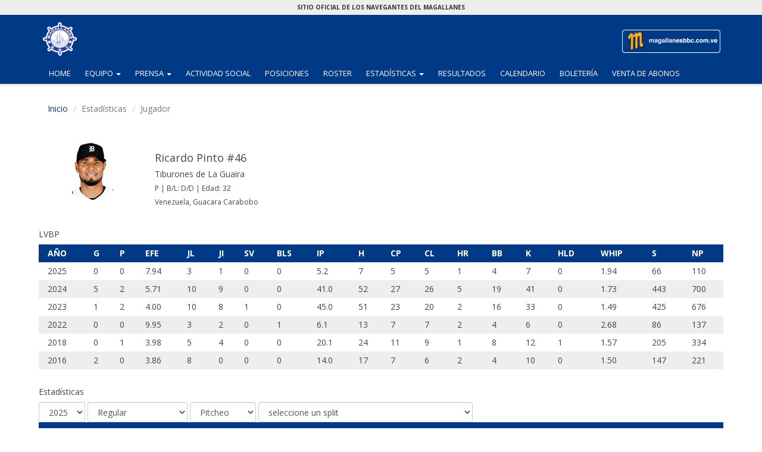

--- FILE ---
content_type: text/html; charset=UTF-8
request_url: https://magallanesbbc.com.ve/jugador.php?player_id=620982
body_size: 3407
content:
<!DOCTYPE html>
<html lang="es">
<head>
    <meta charset="utf-8">
    <meta http-equiv="X-UA-Compatible" content="IE=edge">
    <meta name="viewport" content="width=device-width, initial-scale=1">
    <title>Portal Web Oficial de los Navegantes del Magallanes</title>
    <meta name="description" content="Portal Web Oficial de los Navegantes del Magallanes. El equipo profesional más longevo (fundado en 1917) y de mayor fanaticada en Venezuela que pertenece a la Liga Venezolana de Béisbol Profesional.">
    <meta name="keywords" content="Béisbol, Oficial, Venezuela, Navegantes del Magallanes, Leones del Caracas, Tigres de Aragua, Águilas del Zulia, Cardenales de Lara, Tiburones de la Guaira, Bravos de Margarita, Caribes de Oriente, Winter League, Baseball">
    <link href="assets/plugins/bootstrap/css/bootstrap.min.css" rel="stylesheet">
    <link href="assets/plugins/font-awesome/css/font-awesome.min.css" rel="stylesheet">
    <link href="assets/css/custom.css" rel="stylesheet">
    <link rel="apple-touch-icon" sizes="57x57" href="https://www.magallanesbbc.com.ve/assets/icons/apple-touch-icon-57x57.png">
    <link rel="apple-touch-icon" sizes="60x60" href="https://www.magallanesbbc.com.ve/assets/icons/apple-touch-icon-60x60.png">
    <link rel="apple-touch-icon" sizes="72x72" href="https://www.magallanesbbc.com.ve/assets/icons/apple-touch-icon-72x72.png">
    <link rel="apple-touch-icon" sizes="76x76" href="https://www.magallanesbbc.com.ve/assets/icons/apple-touch-icon-76x76.png">
    <link rel="apple-touch-icon" sizes="114x114" href="https://www.magallanesbbc.com.ve/assets/icons/apple-touch-icon-114x114.png">
    <link rel="apple-touch-icon" sizes="120x120" href="https://www.magallanesbbc.com.ve/assets/icons/apple-touch-icon-120x120.png">
    <link rel="apple-touch-icon" sizes="144x144" href="https://www.magallanesbbc.com.ve/assets/icons/apple-touch-icon-144x144.png">
    <link rel="apple-touch-icon" sizes="152x152" href="https://www.magallanesbbc.com.ve/assets/icons/apple-touch-icon-152x152.png">
    <link rel="apple-touch-icon" sizes="180x180" href="https://www.magallanesbbc.com.ve/assets/icons/apple-touch-icon-180x180.png">
    <link rel="icon" type="image/png" href="https://www.magallanesbbc.com.ve/assets/icons/favicon-32x32.png" sizes="32x32">
    <link rel="icon" type="image/png" href="https://www.magallanesbbc.com.ve/assets/icons/favicon-194x194.png" sizes="194x194">
    <link rel="icon" type="image/png" href="https://www.magallanesbbc.com.ve/assets/icons/favicon-96x96.png" sizes="96x96">
    <link rel="icon" type="image/png" href="https://www.magallanesbbc.com.ve/assets/icons/android-chrome-192x192.png" sizes="192x192">
    <link rel="icon" type="image/png" href="https://www.magallanesbbc.com.ve/assets/icons/favicon-16x16.png" sizes="16x16">
    <link rel="manifest" href="https://www.magallanesbbc.com.ve/assets/icons/manifest.json">
    <link rel="mask-icon" href="https://www.magallanesbbc.com.ve/assets/icons/safari-pinned-tab.svg" color="#143f90">
    <link rel="shortcut icon" href="https://www.magallanesbbc.com.ve/assets/icons/favicon.ico">
    <meta name="apple-mobile-web-app-title" content="Magallanes">
    <meta name="application-name" content="Magallanes">
    <meta name="msapplication-TileColor" content="#174294">
    <meta name="msapplication-TileImage" content="https://www.magallanesbbc.com.ve/assets/icons/mstile-144x144.png">
    <meta name="msapplication-config" content="https://www.magallanesbbc.com.ve/assets/icons/browserconfig.xml">
    <meta name="theme-color" content="#143f90">
    <!-- HTML5 shim and Respond.js for IE8 support of HTML5 elements and media queries -->
    <!-- WARNING: Respond.js doesn't work if you view the page via file:// -->
    <!--[if lt IE 9]>
    <script src="https://oss.maxcdn.com/html5shiv/3.7.2/html5shiv.min.js"></script>
    <script src="https://oss.maxcdn.com/respond/1.4.2/respond.min.js"></script>
    <![endif]-->
</head>
<body id="statistics">
<script>
    (function(i,s,o,g,r,a,m){i['GoogleAnalyticsObject']=r;i[r]=i[r]||function(){
            (i[r].q=i[r].q||[]).push(arguments)},i[r].l=1*new Date();a=s.createElement(o),
        m=s.getElementsByTagName(o)[0];a.async=1;a.src=g;m.parentNode.insertBefore(a,m)
    })(window,document,'script','https://www.google-analytics.com/analytics.js','ga');

    ga('create', 'UA-56958911-5', 'auto');
    ga('send', 'pageview');
</script><header>
<nav class="navbar navbar-default navbar-fixed-top">
    <section id="site-property" class="site-property hidden-xs col-sm-12 col-md-12 col-lg-12">
        <div class="container">
            <span class="center-block title-top-bar col-sm-12">SITIO OFICIAL DE LOS NAVEGANTES DEL MAGALLANES</span>
        </div>
    </section>
    <div class="header col-xs-12 col-sm-12 col-md-12 col-lg-12 hidden-xs">
        <div class="container">
            <div class="logo-rudder col-xs-1 col-sm-1 col-md-1 col-lg-1 hidden-xs hidden-sm">
                <a href="/"><img src="./assets/img/site/logo-timon-2023.png" alt="Logo Timon"></a>
            </div>
            <div class="logo-web col-xs-11 hidden-xs hidden-sm hidden-md">
                <img class="pull-right" src="./assets/img/site/logo-web-2023.png" alt="Logo Web" style="margin-top: 15px;">
            </div>
        </div>
    </div>
    <div class="container">
        <div class="navbar-header">
            <button type="button" class="navbar-toggle collapsed" data-toggle="collapse" data-target="#menuTop" aria-expanded="false">
                <span class="sr-only">Toggle navigation</span>
                <span class="icon-bar"></span>
                <span class="icon-bar"></span>
                <span class="icon-bar"></span>
            </button>
            <a class="navbar-brand hidden-md hidden-lg hidden-sm" href="/"><img src="assets/img/logo-mob-32.png" alt="Logo M de Magallanes"></a>
        </div>
        <div class="collapse navbar-collapse" id="menuTop">
            <ul class="nav navbar-nav">
                <li class=""><a href="/">Home</a></li>
                <li class="dropdown ">
                    <a class="dropdown-toggle" data-toggle="dropdown" role="button" aria-haspopup="true" aria-expanded="false" href="#">Equipo <span class="caret"></span><span class="sr-only">(current)</span></a>
                    <ul class="dropdown-menu">
                        <li><a href="historia.php">Historia</a></li>
                        <li><a href="salon.php">Salón De La Fama</a></li>
                        <li><a href="directiva.php">Directiva</a></li>
                        <li><a href="personal.php">Personal</a></li>
                        <li><a href="escuela.php">Escuela de Béisbol Menor</a></li>                        
                    </ul>
                </li>
                <li class="dropdown ">
                    <a class="dropdown-toggle" data-toggle="dropdown" role="button" aria-haspopup="true" aria-expanded="false" href="#">Prensa <span class="caret"></span><span class="sr-only">(current)</span></a>
                    <ul class="dropdown-menu">
                        <li><a href="noticias.php">Noticias</a></li>                        
                        <li><a href="circuito.php">Circuito Radial</a></li>                        
                    </ul>
                </li>
                <li class=""><a href="social.php">Actividad Social</a></li>
                <li class=""><a href="posiciones.php">Posiciones</a></li>
                <li class=""><a href="roster.php">Roster</a></li>
                <li class="dropdown ">
                    <a class="dropdown-toggle" data-toggle="dropdown" role="button" aria-haspopup="true" aria-expanded="false" href="#">Estadísticas <span class="caret"></span><span class="sr-only">(current)</span></a>
                    <ul class="dropdown-menu">                     
                        <li class="dropdown-header">LVBP</li>
                        <li><a href="lideres.php">Líderes</a></li>
                        <li role="separator" class="divider"></li>
                        <li><a href="colectivas.php">Colectivas</a></li>
                        <li role="separator" class="divider"></li>
                        <li><a href="series.php">Series Particulares</a></li>
                        <li role="separator" class="divider"></li>
                        <li><a href="mlb.php">MLB/MiLB</a></li>
                    </ul>
                </li>                
                <li class=""><a href="resultados.php">Resultados</a></li>
                <li class=""><a href="calendario.php">Calendario</a></li>
                <li class=""><a href="boleteria.php">Boletería</a></li>
                <li><a href="https://magallanes.b9ticketing.com/">Venta de Abonos</a></li>
            </ul>
        </div>
    </div>
</nav>
</header>
<section class="container">
    <div class="content row">
        <section class="breadcrumb-custom col-xs-12 col-sm-12 col-md-12 col-lg-12">
            <ol class="breadcrumb">
                <li><a href="/">Inicio</a></li>
                <li class="active">Estadísticas</li>
                <li class="active">Jugador</li>
            </ol>
        </section>
        <div class="container">
            <div class="text-center" id="ajax">
                <i class="fa fa-spinner fa-spin fa-3x fa-fw"></i>
                <span class="sr-only">Cargando...</span>
            </div>
        </div>
        <div class="container mt-5 statistics-table" id="content"></div>
        <div class="container m-t-md">
            <div class="row">
                <div class="col-ml-12 text-center"><p>Estadísticas por <strong><a href="http://tujonron.com/" target="_blank">TuJonrón.com</a></strong></p><hr></div>
            </div>
        </div>
        <div class="container">
    <div class="row">
        <div class="col-md-3">
            <div class="medium-rectangle">
                <span>PUBLICIDAD</span>              
                <a href="http://ewinet.com/" target="_blank"><img class="img-responsive center-block" src="img/banners/ewinet_2025.jpg" alt="PUBLICIDAD"></a>
            </div>
        </div>      
        <div class="col-md-3">
            <div class="medium-rectangle">
                <span>PUBLICIDAD</span>
                <a href="https://www.facebook.com/maltinpolar" target="_blank"><img class="img-responsive center-block" src="img/banners/maltin_br_2019.jpg" alt="PUBLICIDAD"></a>
            </div>
        </div>
        <div class="col-md-3">
            <div class="medium-rectangle">
                <span>PUBLICIDAD</span>
                <img class="img-responsive center-block" src="img/banners/pepsi_magallanes_br_2019.jpg" alt="PUBLICIDAD">
            </div>
        </div>
        <div class="col-md-3">
            <div class="medium-rectangle"><span>PUBLICIDAD</span>
            <a href="https://www.instagram.com/ivoovenezuela/" target="_blank">             
                <img class="img-responsive center-block" src="https://cdn.tujonron.net/banners/banner_ivoo_2025_v2.png" alt="Síragon">
            </a>
        </div>         
    </div>
</div>    </div>
</section><
<footer>
    <div class="container">
        <div class="row">
            <div class="menu-footer col-xs-12 col-sm-8 col-md-8 col-lg-8">
                <img class="pull-left" src="assets/img/logo-foot.png">
                <ul class="list-inline">
                    <li><a href="historia.php">Historia</a></li>
                    <li><a href="directiva.php">Directiva</a></li>
                    <li><a href="personal.php">Personal</a></li>
                </ul>
                <p class="copy">&copy; 2016 Fundación Magallanes de Carabobo, A.C. RIF J- 07506550-6</p>
            </div>
            <div class="social-media col-xs-12 col-sm-4 col-md-4 col-lg-4">
                <ul class="list-inline pull-right">
                    <li><a href="https://www.facebook.com/magallanesbbc" target="_blank"><i class="icons-facebook"></i></a></li>
                    <li><a href="https://plus.google.com/+Magallanesbbcoficial" target="_blank"><i class="icons-google-plus"></i></a></li>
                    <li><a href="https://www.instagram.com/magallanesbbc/" target="_blank"><i class="icons-instagram"></i></a></li>
                    <li><a href="https://twitter.com/Magallanes_bbc" target="_blank"><i class="icons-twitter"></i></a></li>
                    <li><a href="https://www.youtube.com/user/Magallanesbbcoficial" target="_blank"><i class="icons-youtube"></i></a></li>
                </ul>
                <span class="pull-right"><a href="http://tujonron.com/" target="_self">Desarrollado por TuJonrón.com</a></span>
            </div>
        </div>
    </div>
</footer><script src="https://ajax.googleapis.com/ajax/libs/jquery/1.11.3/jquery.min.js" type="text/javascript"></script>
<script src="https://maxcdn.bootstrapcdn.com/bootstrap/3.3.6/js/bootstrap.min.js"></script>
<script src="assets/plugins/bootstrap/js/ie10-viewport-bug-workaround.js" type="text/javascript"></script>
<script src="assets/js/custom.js" type="text/javascript"></script>
<script>
    $().ready(function() {
        $.ajax({
            type: "POST",
            url: "resources/views/player.php",
            data: 'player_id=620982',
            success: function(data){
                $("#ajax").hide();
                $('#content').html(data).show();
            }			   
        });
    });
</script>
</body>
</html>

--- FILE ---
content_type: text/html; charset=UTF-8
request_url: https://magallanesbbc.com.ve/resources/views/player.php
body_size: 1222
content:
<div id="result">

<div class="row m-t-md">
    <div class="col-lg-2 text-center">
        <img src="https://cdn.tujonron.net/public_photos/photos/620982.png" class="img-circle" style="width: 100px;">
    </div>
    <div class="col-lg-10">
        <h4 class="m-t-md">Ricardo Pinto #46</h4>
        <h5>Tiburones de La Guaira</h5>  
        <h6>P | B/L: D/D | Edad: 32</h6>    
        <h6>Venezuela, Guacara Carabobo</h6>              
    </div>
    <div class="col-lg-12 m-t-md">
        <section>
            <h5>LVBP</h5>
            <div class="table-responsive">
    <table class="table table-condensed stats-table">
        <thead>
        <tr>
            <th>AÑO</th>
            <th>G</th>
            <th>P</th>
            <th>EFE</th>
            <th>JL</th>
            <th>JI</th>
            <th>SV</th>
            <th>BLS</th>            
            <th>IP</th> 
            <th>H</th>
            <th>CP</th>
            <th>CL</th> 
            <th>HR</th> 
            <th>BB</th>
            <th>K</th>             
            <th>HLD</th>
            <th>WHIP</th>
            <th>S</th>           
            <th>NP</th>
        </tr>
        </thead>
                <tr>
            <td>2025</td>
            <td>0</td>
            <td>0</td>
            <td>7.94</td>
            <td>3</td>
            <td>1</td>
            <td>0</td>
            <td>0</td>
            <td>5.2</td>
            <td>7</td>
            <td>5</td>
            <td>5</td>
            <td>1</td>
            <td>4</td>
            <td>7</td>
            <td>0</td>
            <td>1.94</td>            
            <td>66</td>
            <td>110</td> 
        </tr>
            <tr>
            <td>2024</td>
            <td>5</td>
            <td>2</td>
            <td>5.71</td>
            <td>10</td>
            <td>9</td>
            <td>0</td>
            <td>0</td>
            <td>41.0</td>
            <td>52</td>
            <td>27</td>
            <td>26</td>
            <td>5</td>
            <td>19</td>
            <td>41</td>
            <td>0</td>
            <td>1.73</td>            
            <td>443</td>
            <td>700</td> 
        </tr>
            <tr>
            <td>2023</td>
            <td>1</td>
            <td>2</td>
            <td>4.00</td>
            <td>10</td>
            <td>8</td>
            <td>1</td>
            <td>0</td>
            <td>45.0</td>
            <td>51</td>
            <td>23</td>
            <td>20</td>
            <td>2</td>
            <td>16</td>
            <td>33</td>
            <td>0</td>
            <td>1.49</td>            
            <td>425</td>
            <td>676</td> 
        </tr>
            <tr>
            <td>2022</td>
            <td>0</td>
            <td>0</td>
            <td>9.95</td>
            <td>3</td>
            <td>2</td>
            <td>0</td>
            <td>1</td>
            <td>6.1</td>
            <td>13</td>
            <td>7</td>
            <td>7</td>
            <td>2</td>
            <td>4</td>
            <td>6</td>
            <td>0</td>
            <td>2.68</td>            
            <td>86</td>
            <td>137</td> 
        </tr>
            <tr>
            <td>2018</td>
            <td>0</td>
            <td>1</td>
            <td>3.98</td>
            <td>5</td>
            <td>4</td>
            <td>0</td>
            <td>0</td>
            <td>20.1</td>
            <td>24</td>
            <td>11</td>
            <td>9</td>
            <td>1</td>
            <td>8</td>
            <td>12</td>
            <td>1</td>
            <td>1.57</td>            
            <td>205</td>
            <td>334</td> 
        </tr>
            <tr>
            <td>2016</td>
            <td>2</td>
            <td>0</td>
            <td>3.86</td>
            <td>8</td>
            <td>0</td>
            <td>0</td>
            <td>0</td>
            <td>14.0</td>
            <td>17</td>
            <td>7</td>
            <td>6</td>
            <td>2</td>
            <td>4</td>
            <td>10</td>
            <td>0</td>
            <td>1.50</td>            
            <td>147</td>
            <td>221</td> 
        </tr>
        </table>
</div>            <div id="ajaxstats" class="text-center">
                <img src="assets/img/site/ajax.gif"><span>Cargando...</span>
            </div>
            <div class="m-t-sm" id="stats"></div>

            <div id="ajax_logs" class="ajax text-center m-t-sm">
                <img src="assets/img/site/ajax.gif"><span>Cargando...</span>
            </div>
            <div class="m-t-sm" id="content_logs"></div>

                    </section>
    </div>
</div>
<script>
$( document ).ready(function() {
    $.ajax({
        type: "POST",
        url: "resources/views/player/player.php",
        data: 'player_id=' + 620982 + '&type=pitchings',
        beforeSend: function() {
            $('#ajaxstats').show();
            $('#stats').hide();
        },
        success: function(data)
        {
            $('#stats').html(data).show();                
            $('#ajaxstats').hide();
            update_logs();
            //update_graphs();
        }
    }); 

    function update_logs(){
        $.ajax({
            type: "POST",
            url: "resources/views/player/logs.php",
            data: "player_id=620982&type=pitchings&split=l5",
            beforeSend: function() {
                $('#ajax_logs').show();
                $('#content_logs').hide();
            },
            success: function(data)
            {
                $('#content_logs').html(data).show();                
                $('#ajax_logs').hide();
            }
        }); 
    }

    function update_graphs(){
        $.ajax({
            type: "POST",
            url: "resources/views/player/graphs.php",
            data: "player_id=620982&type=pitchings&split=l5",
            beforeSend: function() {
                $('#ajax_graphs').show();
                $('#content_graphs').hide();
            },
            success: function(data)
            {
                $('#content_graphs').html(data).show();                
                $('#ajax_graphs').hide();
            }
        }); 
    }
});
</script>
 
</div>

--- FILE ---
content_type: text/html; charset=UTF-8
request_url: https://magallanesbbc.com.ve/resources/views/player/player.php
body_size: 1683
content:
<h5>Estadísticas</h5>
<form class="form-inline" id="frm">
    <div class="form-group">
        <select class="form-control" name="season_id">
                            <option value="2015">2015</option>
                            <option value="2016">2016</option>
                            <option value="2017">2017</option>
                            <option value="2018">2018</option>
                            <option value="2019">2019</option>
                            <option value="2020">2020</option>
                            <option value="2021">2021</option>
                            <option value="2022">2022</option>
                            <option value="2023">2023</option>
                            <option value="2024">2024</option>
                            <option value="2025" selected>2025</option>
              
        </select>
    </div>

    <div class="form-group">
        <select class="form-control" name="game_type">
            <option value="R"  selected>Regular</option>
            <option value="D" >Play Offs/Comodín</option>
            <option value="L" >Semifinal</option>
            <option value="W" >Final</option>
        </select>
    </div>

    <div class="form-group">
        <select class="form-control" name="type">
            <option  value="hittings" >Bateo</option>
            <option  selected value="pitchings"  selected>Pitcheo</option>
            <option  value="fieldings" >Defensiva</option>
        </select>
    </div>

    <div class="form-group">
        <select class="form-control" name="split" id="split">
            <option value="none">seleccione un split</option>
            <optgroup label="Juego">
                <option value="h" >En Casa</option>
                <option value="a" >Visitante</option>
            </optgroup>
            <optgroup label="Mes">
                <option value="10" >Octubre</option>
                <option value="11" >Noviembre</option>
                <option value="12" >Diciembre</option>
                <option value="1" >Enero</option>
            </optgroup>
            <optgroup label="Al Bate">
                <option value="vl" >vs Zurdos</option>
                <option value="vr" >vs Derechos</option>
                <option value="vb" >vs Bateador</option>
            </optgroup>
            <optgroup label="Marcador">
                <option value="sah" >Con el equipo arriba en el marcador</option>
                <option value="sbh" >Con el equipo abajo en el marcador</option>
                <option value="sti" >Con el marcador empatado</option>
            </optgroup>
            <optgroup label="Resultados">
                <option value="twn" >En juegos ganados por el equipo</option>
                <option value="tls" >En juegos perdidos por el equipo</option>
                <option value="taw" >En rachas de juegos ganados</option>
                <option value="tal" >En rachas de juegos perdidos</option>
            </optgroup>
            <optgroup label="Pitching">
                <option value="sp" >Lanzador Abridor</option>
                <option value="rp" >Lanzador Relevista</option>
                <option value="fip" >1er. Inn Lanzado</option>
                <option value="fba" >1er. Bateador del Juego</option>
                <option value="pi000" >Como lanza despues del los 1ros. 75 Pitcheos</option>
            </optgroup>
            <optgroup label="Inning">
                <option value="lo" >Abriendo Inning</option>
                <option value="i01" >Como lanza durante el 1er. Inning</option>
                <option value="i02" >Como lanza durante el 2do. Inning</option>
                <option value="i03" >Como lanza durante el 3er. Inning</option>
                <option value="i04" >Como lanza durante el 4to. Inning</option>
                <option value="i05" >Como lanza durante el 5to. Inning</option>
                <option value="i06" >Como lanza durante el 6to. Inning</option>
                <option value="i07" >Como lanza durante el 7mo. Inning</option>
                <option value="i08" >Como lanza durante el 8vo. Inning</option>
                <option value="i09" >Como lanza durante el 9no. Inning</option>
                <option value="ix" >Como lanza en Extra Inning</option>
                <option value="ig01" >Como lanza desde el 1er al 6to Inn.</option>
                <option value="ig07" >Como lanza desde el 7mo en adelante.</option>
                <option value="ig08" >Como lanza desde el 8vo en adelante.</option>
                <option value="ig09" >Como lanza desde el 9no. en adelante.</option>
            </optgroup>
            <optgroup label="Corredores">
                <option value="e" >Sin gente en bases</option>
                <option value="r0" >Con bases vacias</option>
                <option value="r123" >Con bases llenas</option>
                <option value="r1" >Con Corredor en 1ra Base</option>
                <option value="r12" >Con Corredores en 1ra Base y 2da. Base</option>
                <option value="r13" >Con Corredores en 1ra Base y 3ra. Base</option>
                <option value="r2" >Con Corredor en 2da Base</option>
                <option value="r23" >Con Corredores en 2da y 3ra Base</option>
                <option value="r3" >Con corredor en 3ra Base</option>
                <option value="ron" >Con alguien en base</option>
                <option value="ron2" >Con alguien en base y 2 outs</option>
                <option value="risp" >Con Corredor en Posición de anotar</option>
                <option value="risp2" >Con Corredor en Posición de anotar y 2 Outs</option>
                <option value="r3l2" >Con corredor en 3ra Base y menos de 2 outs</option>
            </optgroup>
            <optgroup label="Outs">
                <option value="o0" >Sin outs</option>
                <option value="o1" >Con 1 out</option>
                <option value="o2" >Con 2 outs</option>
            </optgroup>
            <optgroup label="Cuenta">
                <option value="fp" >Primer Pitcheo</option>
                <option value="ac" >Arriba en la cuenta</option>
                <option value="bc" >Abajo en la cuenta</option>
                <option value="ec" >En cualquier cuenta</option>
                <option value="2s" >Con 2 Strike</option>
                <option value="fc" >En 3-2</option>
                <option value="uc" >Desconocido o sin conteo</option>
            </optgroup>
        </select>
    </div>                      
</form><div class="table-responsive">
    <table class="table table-condensed stats-table">
        <thead>
        <tr>
            <th>EQUIPO</th>
            <th>G</th>
            <th>P</th>
            <th>EFE</th>
            <th>JL</th>
            <th>JI</th>
            <th>SV</th>       
            <th>BLS</th>     
            <th>IP</th> 
            <th>H</th>
            <th>CP</th>
            <th>CL</th> 
            <th>HR</th> 
            <th>BB</th>
            <th>K</th>             
            <th>HLD</th>
            <th>WHIP</th>
            <th>S</th>           
            <th>NP</th>
        </tr>
        </thead>
                <tr>
            <td>Tiburones</td>
            <td>0</td>
            <td>0</td>
            <td>7.94</td>
            <td>3</td>
            <td>1</td>
            <td>0</td>
            <td>0</td>
            <td>5.2</td>
            <td>7</td>
            <td>5</td>
            <td>5</td>
            <td>1</td>
            <td>4</td>
            <td>7</td>
            <td>0</td>
            <td>1.94</td>            
            <td>66</td>
            <td>110</td> 
        </tr>
         
    </table>
</div>
<script>

$("#frm").change(function(e) {

    e.preventDefault();

    update_stats();

});

function update_stats(){

    data = $("#frm").serialize();
    data = data + '&player_id=620982';

    let height = $('#stats').height();

    $.ajax({
        type: "POST",
        url: "resources/views/player/player.php",
        data: data,
            beforeSend: function() {
                $('#ajaxstats').height(height);
                $('#ajaxstats').show();
                $('#stats').hide();
            },
            success: function(data)
            {
                $('#stats').html(data).show();                
                $('#ajaxstats').hide();                
            }
    }); 
}
</script>

--- FILE ---
content_type: text/html; charset=UTF-8
request_url: https://magallanesbbc.com.ve/resources/views/player/logs.php
body_size: 979
content:
<h5>Game Logs</h5>
<form class="form-inline" id="frm_logs">
    <div class="form-group">
        <select class="form-control" name="season_id">
                            <option value="2015">2015</option>
                            <option value="2016">2016</option>
                            <option value="2017">2017</option>
                            <option value="2018">2018</option>
                            <option value="2019">2019</option>
                            <option value="2020">2020</option>
                            <option value="2021">2021</option>
                            <option value="2022">2022</option>
                            <option value="2023">2023</option>
                            <option value="2024">2024</option>
                            <option value="2025" selected>2025</option>
              
        </select>
    </div>

    <div class="form-group">
        <select class="form-control" name="split">
            <option value="l5"  selected>Últimos 5</option>
            <option value="l10" >Últimos 10</option>
            <option value="R" >Regular</option>
            <option value="D" >Play Offs/Comodín</option>
            <option value="L" >Semifinal</option>
            <option value="W" >Final</option>
        </select>
    </div>
</form><div class="table-responsive">
    <table class="table table-condensed stats-table">
        <thead>
        <tr>
            <th>FECHA</th>
            <th>RIVAL</th>
            <th>G</th>
            <th>P</th>
            <th>EFE</th>
            <th>JL</th>
            <th>JI</th>
            <th>SV</th>  
            <th>BLS</th>          
            <th>IP</th> 
            <th>H</th>
            <th>CP</th>
            <th>CL</th> 
            <th>HR</th> 
            <th>BB</th>
            <th>K</th>             
            <th>HLD</th>
            <th>WHIP</th>
            <th>S</th>           
            <th>NP</th>
        </tr>
        </thead>
                <tr>
            <td><a href="gameday.php?game=829816">2025-12-19</a></td>
            <td>ANZ</td>
            <td>0</td>
            <td>0</td>
            <td>7.94</td>
            <td>1</td>
            <td>1</td>
            <td>0</td>
            <td>0</td>
            <td>4.0</td>
            <td>5</td>
            <td>3</td>
            <td>3</td>
            <td>1</td>
            <td>1</td>
            <td>6</td>
            <td>0</td>
            <td>1.25</td>            
            <td>48</td>
            <td>73</td> 
        </tr>
                <tr>
            <td><a href="gameday.php?game=829928">2025-12-16</a></td>
            <td>ARA</td>
            <td>0</td>
            <td>0</td>
            <td>10.80</td>
            <td>1</td>
            <td>0</td>
            <td>0</td>
            <td>0</td>
            <td>1.0</td>
            <td>1</td>
            <td>1</td>
            <td>1</td>
            <td>0</td>
            <td>1</td>
            <td>0</td>
            <td>0</td>
            <td>1.00</td>            
            <td>8</td>
            <td>14</td> 
        </tr>
                <tr>
            <td><a href="gameday.php?game=829818">2025-12-13</a></td>
            <td>MAR</td>
            <td>0</td>
            <td>0</td>
            <td>13.50</td>
            <td>1</td>
            <td>0</td>
            <td>0</td>
            <td>0</td>
            <td>0.2</td>
            <td>1</td>
            <td>1</td>
            <td>1</td>
            <td>0</td>
            <td>2</td>
            <td>1</td>
            <td>0</td>
            <td>5.00</td>            
            <td>10</td>
            <td>23</td> 
        </tr>
            </table>
</div><script>

$("#frm_logs").change(function(e) {

    e.preventDefault();

    update_logs();

});

function update_logs(){

    data = $("#frm_logs").serialize();
    data = data + '&player_id=620982&type=pitchings';

    let height = $('#stats').height();

    $.ajax({
        type: "POST",
        url: "resources/views/player/logs.php",
        data: data,
            beforeSend: function() {
                $('#ajax_logs').height(height);
                $('#ajax_logs').show();
                $('#content_logs').hide();
            },
            success: function(data)
            {
                $('#content_logs').html(data).show();                
                $('#ajax_logs').hide();                
            }
    }); 
}
</script>

--- FILE ---
content_type: text/plain
request_url: https://www.google-analytics.com/j/collect?v=1&_v=j102&a=122408762&t=pageview&_s=1&dl=https%3A%2F%2Fmagallanesbbc.com.ve%2Fjugador.php%3Fplayer_id%3D620982&ul=en-us%40posix&dt=Portal%20Web%20Oficial%20de%20los%20Navegantes%20del%20Magallanes&sr=1280x720&vp=1280x720&_u=IEBAAEABAAAAACAAI~&jid=1293977998&gjid=1944322674&cid=515163928.1769007603&tid=UA-56958911-5&_gid=87532475.1769007603&_r=1&_slc=1&z=1494809296
body_size: -452
content:
2,cG-S8L0601QNE

--- FILE ---
content_type: application/javascript
request_url: https://magallanesbbc.com.ve/assets/js/custom.js
body_size: 202
content:
$("#search-top-btn").click(function() {      
    $("#input-search").toggle("linear");
    $(this).toggleClass("glyphicon-remove-circle");
    $("#input-search").focus();
});
$(".btn-group > .btn").click(function(){ $(this).addClass("active").siblings().removeClass("active"); });
$(".btn-group-vertical > .btn").click(function(){ $(this).addClass("active").siblings().removeClass("active"); });